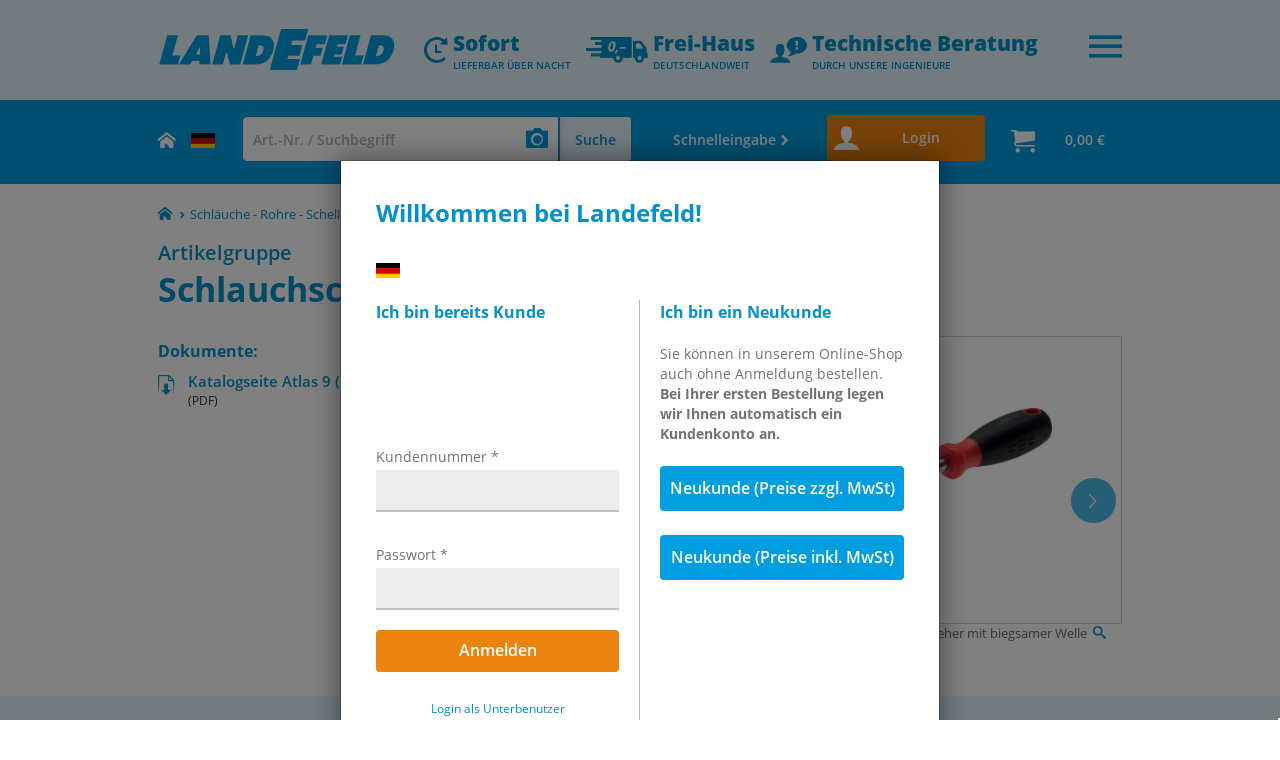

--- FILE ---
content_type: text/html; charset=UTF-8
request_url: https://www.landefeld.de/gruppe/de/schlauchschellendreher-biegsam/SSDREH5
body_size: 13704
content:
<!doctype html>

<html lang="de">
<head>


  
  
  <script>

    (function(w, d, s, l, i) {
      w[l] = w[l] || [];
      w[l].push({'gtm.start': new Date().getTime(), event:'gtm.js'});
      var f = d.getElementsByTagName(s)[0],
          j = d.createElement(s),
          dl = l != 'dataLayer'? '&l='+l : '';
      j.async = true;
      j.src= 'https://www.googletagmanager.com/gtm.js?id=' + i + dl;
      f.parentNode.insertBefore(j, f);
    })(window,document,'script','dataLayer','GTM-TS33C7L');
  </script>
  

<title>
  
    
      Schlauchschellendreher biegsam -
    
    Landefeld - Pneumatik - Hydraulik - Industriebedarf
  
</title>

  <meta http-equiv="X-UA-Compatible" content="IE=edge" />

  <meta charset="utf-8">
  <meta name="viewport" content="width=device-width, initial-scale=1, shrink-to-fit=no">

  
    <meta name="google-site-verification" content="S8HYydKeobfI8srl0reqGR9QS0uCSg3ympOyB6BMaB0" />
  

  <script>
  var Hyphenopoly = {
      require: {
        "de": "Silbentrennungsalgorithmus",
        
	    
	    
	    
	    
	    
	    
      },
      paths: {
        patterndir: "/shop/lib_ext/Hyphenopoly/patterns/",
        maindir: "/shop/lib_ext/Hyphenopoly/"
      },
      setup: {
	    defaultLanguage: "de",
        selectors: {
          ".item-link": {},
          ".item-title": {},
          ".hyphenate": {},
        },
        hide: "false",	
      }
  };
  </script>
  <script src="/shop/lib_ext/Hyphenopoly/Hyphenopoly_Loader.js" defer></script>


  




<script type="text/x-template" id="component-artikelgruppe-beschreibung-template"><div class="col-xs-12 col-md-6 col-md-pull-6 produktinformationen" v-bind:class="[ open ? 'offen' : '']">

    <div class="beschreibung" ref="artikelgruppeinformation">
	  <div class="ausblenden" v-if="showMehrInformationToggler && ! open"></div>
      <div ref="dokumenteYoutube">
        <dokumente-youtube-list v-cloak typ="artikelgruppe" object-id="SSDREH5" :get-documents-callback="init"></dokumente-youtube-list>
      </div>
          

          
	      <dokumente-logos typ="artikelgruppe" object-id="SSDREH5"></dokumente-logos>
          
          <h4 v-cloak>{{ $t('shop.all.dokumente') }}:</h4>
          <ul class="informationsliste dokumente">
            
              <li v-if="true">
                  <component-dokument v-cloak dokument-json="ServerObject::Api::Dokumente::Dokument{&quot;Beschreibung&quot;:&quot;Katalogseite Atlas 9 (Seite 417)&quot;,&quot;Datei&quot;:&quot;atlas9_seiten/417.pdf&quot;,&quot;DokumentID&quot;:6464455,&quot;protected&quot;:0,&quot;Dokumentenart&quot;:&quot;Dokument&quot;}"></component-dokument>
              </li>
            
            <div v-else>

  Katalogseite Atlas 9 (Seite 417) atlas9_seiten/417.pdf<br/>
</div>

          </ul>
          

        </div>

  <div v-cloak class="mehr" v-if="showMehrInformationToggler">
    <span  v-on:click="toggle">
    <span v-show="! open">{{ $t('shop.display.artikelgruppe.mehr_informationen') }}  <i class="icon-pfeil-nach-unten-duenn"></i></span>
    <span v-show="open">{{ $t('shop.display.artikelgruppe.weniger_informationen') }} <i class="icon-pfeil-nach-oben-duenn"></i></span>
    </span>
  </div>
</div>

</script>

<template id="component-artikelgruppe-artikelliste-template"><div>
	
		<div class="artikel-info-box-artikelgruppe" @click="showOnSmallScreenDetails('/artikel/de/schlauchschellendreher-biegsam-sw-6-mm/SS%20DREH%206')">

			
			<script type="application/ld+json">
{
  "@context": "http://schema.org/",
  "@type": "Product",
  "name": "Schlauchschellendreher, biegsam, SW 6 mm",
  "image": "https://www.landefeld.de/shop/media/thumbnails/produkte/13811_4523.jpg",
  "sku": "SS DREH 6",
  "gtin13": "4050571642044",
  "brand": { "@type": "Thing", "name": "Landefeld" },
  "offers": {
      "@type": "Offer",
      "priceCurrency": "EUR",
      "price": "31.27",
      "itemCondition": "http://schema.org/NewCondition",
      "availability": "http://schema.org/InStock",
      "seller": { "@type": "Organization", "name": "Landefeld" }
  }
}
</script>

			

			<div class="artikel-info-box-container">
				<div class="row">
					<div class="col-xs-2  col-md-2 col-lg-1 bild">
						
						<a @click.stop href="/artikel/de/schlauchschellendreher-biegsam-sw-6-mm/SS%20DREH%206">
							<hauptbild  artikel-multi-input="ServerObject::Shop::Anzeigeartikel{&quot;Bezeichnung&quot;:&quot;Schlauchschellendreher, biegsam, SW 6 mm&quot;,&quot;Artikelart&quot;:&quot; &quot;,&quot;Kundenartikelnummer&quot;:null,&quot;GefundenAls&quot;:&quot;ServerObject::Api::Artikelnummernsuche::GefundenAls{\&quot;list\&quot;:[]}&quot;,&quot;SEO_URL_Artikel&quot;:&quot;/artikel/de/schlauchschellendreher-biegsam-sw-6-mm/SS%20DREH%206&quot;,&quot;Artikelmenge&quot;:1,&quot;TageBisVerfuegbar&quot;:0,&quot;ist_Gefahrstoff&quot;:0,&quot;OTLogo&quot;:&quot;&quot;,&quot;ist_schlauch_auf_rolle&quot;:&quot;&quot;,&quot;nurKompletteVPE&quot;:0,&quot;ArtikelID&quot;:13811,&quot;Vorteil&quot;:null,&quot;VPE&quot;:&quot;1.00&quot;,&quot;ist_Originalteil&quot;:0,&quot;Artikelnummer&quot;:&quot;SS DREH 6&quot;,&quot;Grundpreiseinheit&quot;:&quot;STK&quot;,&quot;ArtikelnummerAngezeigt&quot;:&quot;SS DREH 6&quot;,&quot;HauptbildArtikel&quot;:&quot;/shop/media/thumbnails/produkte/13811_4523.jpg&quot;,&quot;maximale_Menge_Paketdienst&quot;:&quot;0.00&quot;,&quot;SparenProzent&quot;:null,&quot;Verfuegbarkeit_Status&quot;:&quot;Ja&quot;,&quot;Signalwort&quot;:&quot;KEIN&quot;,&quot;AnzeigeInfoJSON&quot;:&quot;[]&quot;,&quot;Einheit&quot;:&quot;STK&quot;}"></hauptbild>
						</a>
						
					</div>
					<div class="col-xs-10 col-sm-10 col-md-6 col-lg-6 preisinfo">
						<div class="row">
							<div class="col-xs-7 col-sm-7 col-md-8 info">
								<div class="artikelnummer">SS DREH 6</div>
								<a @click.stop href="/artikel/de/schlauchschellendreher-biegsam-sw-6-mm/SS%20DREH%206">
								<div class="artikelname">
										Schlauchschellendreher, biegsam, SW 6 mm
										<kundenartikelnummer kundenartikelnummer=""></kundenartikelnummer>

								</div>
								</a>
							</div>
							<div class="col-xs-5 col-sm-5 col-md-4 preis rabatt">
								<component-preis-anzeige mit-ab-preis-und-staffelvorschau hinweis-inkl-mwst artikel-multi-input="ServerObject::Shop::Anzeigeartikel{&quot;Bezeichnung&quot;:&quot;Schlauchschellendreher, biegsam, SW 6 mm&quot;,&quot;Artikelart&quot;:&quot; &quot;,&quot;Kundenartikelnummer&quot;:null,&quot;GefundenAls&quot;:&quot;ServerObject::Api::Artikelnummernsuche::GefundenAls{\&quot;list\&quot;:[]}&quot;,&quot;SEO_URL_Artikel&quot;:&quot;/artikel/de/schlauchschellendreher-biegsam-sw-6-mm/SS%20DREH%206&quot;,&quot;Artikelmenge&quot;:1,&quot;TageBisVerfuegbar&quot;:0,&quot;ist_Gefahrstoff&quot;:0,&quot;OTLogo&quot;:&quot;&quot;,&quot;ist_schlauch_auf_rolle&quot;:&quot;&quot;,&quot;nurKompletteVPE&quot;:0,&quot;ArtikelID&quot;:13811,&quot;Vorteil&quot;:null,&quot;VPE&quot;:&quot;1.00&quot;,&quot;ist_Originalteil&quot;:0,&quot;Artikelnummer&quot;:&quot;SS DREH 6&quot;,&quot;Grundpreiseinheit&quot;:&quot;STK&quot;,&quot;ArtikelnummerAngezeigt&quot;:&quot;SS DREH 6&quot;,&quot;HauptbildArtikel&quot;:&quot;/shop/media/thumbnails/produkte/13811_4523.jpg&quot;,&quot;maximale_Menge_Paketdienst&quot;:&quot;0.00&quot;,&quot;SparenProzent&quot;:null,&quot;Verfuegbarkeit_Status&quot;:&quot;Ja&quot;,&quot;Signalwort&quot;:&quot;KEIN&quot;,&quot;AnzeigeInfoJSON&quot;:&quot;[]&quot;,&quot;Einheit&quot;:&quot;STK&quot;}" preismodul-multi-input="ServerObject::Shop::User::Preismodul{&quot;Grundpreis_anzeigen&quot;:0,&quot;Anzeigepreis&quot;:&quot;ServerObject::Shop::User::Anzeigepreis{\&quot;Marktpreis_safe\&quot;:null,\&quot;is_Staffelpreis\&quot;:0,\&quot;Nettopreis_inkl\&quot;:\&quot;31.27\&quot;,\&quot;Grundpreis\&quot;:\&quot;31.27\&quot;,\&quot;Rabatt\&quot;:\&quot;0.00\&quot;,\&quot;Nettopreis\&quot;:\&quot;31.27\&quot;,\&quot;Bruttopreis\&quot;:\&quot;31.27\&quot;}&quot;,&quot;Preis_anzeigen&quot;:1,&quot;Preis_inkl_anzeigen&quot;:0}">
									

   31,27€ {{ $t('shop.all.hinweis_mwst_kurz.inkl_prozent', {'vat': shopVars.Mwst_satz}) }}

								</component-preis-anzeige>
							</div>

						</div>

					</div>
					<component-zum-warenkorb-hinzufuegen preismodul-multi-input="ServerObject::Shop::User::Preismodul{&quot;Grundpreis_anzeigen&quot;:0,&quot;Anzeigepreis&quot;:&quot;ServerObject::Shop::User::Anzeigepreis{\&quot;Marktpreis_safe\&quot;:null,\&quot;is_Staffelpreis\&quot;:0,\&quot;Nettopreis_inkl\&quot;:\&quot;31.27\&quot;,\&quot;Grundpreis\&quot;:\&quot;31.27\&quot;,\&quot;Rabatt\&quot;:\&quot;0.00\&quot;,\&quot;Nettopreis\&quot;:\&quot;31.27\&quot;,\&quot;Bruttopreis\&quot;:\&quot;31.27\&quot;}&quot;,&quot;Preis_anzeigen&quot;:1,&quot;Preis_inkl_anzeigen&quot;:0}" artikel-multi-input="ServerObject::Shop::Anzeigeartikel{&quot;Bezeichnung&quot;:&quot;Schlauchschellendreher, biegsam, SW 6 mm&quot;,&quot;Artikelart&quot;:&quot; &quot;,&quot;Kundenartikelnummer&quot;:null,&quot;GefundenAls&quot;:&quot;ServerObject::Api::Artikelnummernsuche::GefundenAls{\&quot;list\&quot;:[]}&quot;,&quot;SEO_URL_Artikel&quot;:&quot;/artikel/de/schlauchschellendreher-biegsam-sw-6-mm/SS%20DREH%206&quot;,&quot;Artikelmenge&quot;:1,&quot;TageBisVerfuegbar&quot;:0,&quot;ist_Gefahrstoff&quot;:0,&quot;OTLogo&quot;:&quot;&quot;,&quot;ist_schlauch_auf_rolle&quot;:&quot;&quot;,&quot;nurKompletteVPE&quot;:0,&quot;ArtikelID&quot;:13811,&quot;Vorteil&quot;:null,&quot;VPE&quot;:&quot;1.00&quot;,&quot;ist_Originalteil&quot;:0,&quot;Artikelnummer&quot;:&quot;SS DREH 6&quot;,&quot;Grundpreiseinheit&quot;:&quot;STK&quot;,&quot;ArtikelnummerAngezeigt&quot;:&quot;SS DREH 6&quot;,&quot;HauptbildArtikel&quot;:&quot;/shop/media/thumbnails/produkte/13811_4523.jpg&quot;,&quot;maximale_Menge_Paketdienst&quot;:&quot;0.00&quot;,&quot;SparenProzent&quot;:null,&quot;Verfuegbarkeit_Status&quot;:&quot;Ja&quot;,&quot;Signalwort&quot;:&quot;KEIN&quot;,&quot;AnzeigeInfoJSON&quot;:&quot;[]&quot;,&quot;Einheit&quot;:&quot;STK&quot;}"></component-zum-warenkorb-hinzufuegen>

					
						


<div class="col-xs-10 col-xs-push-2 col-lg-6 detailtabelle hidden-xs ">
  
    <table>
      <tbody>
      <tr>
        <td>
          <table class="inneretabelle">
            <tbody>
            <tr>
  	    
                <td class="">
  	        <div class="titel ">Schlüsselweite [mm]</div>
  	      </td>
  	    
            </tr>
            <tr>
  	    
  	      <td class="">
  	        <div class="wert">
		  



      6



  		</div>
  	      </td>
  	    
            </tr>
            </tbody>
          </table>
        </td>

      </tr>

      
      </tbody>
    </table>
  
</div>




					

				</div>
				<verfuegbarkeitsecke artikel-multi-input="ServerObject::Shop::Anzeigeartikel{&quot;Bezeichnung&quot;:&quot;Schlauchschellendreher, biegsam, SW 6 mm&quot;,&quot;Artikelart&quot;:&quot; &quot;,&quot;Kundenartikelnummer&quot;:null,&quot;GefundenAls&quot;:&quot;ServerObject::Api::Artikelnummernsuche::GefundenAls{\&quot;list\&quot;:[]}&quot;,&quot;SEO_URL_Artikel&quot;:&quot;/artikel/de/schlauchschellendreher-biegsam-sw-6-mm/SS%20DREH%206&quot;,&quot;Artikelmenge&quot;:1,&quot;TageBisVerfuegbar&quot;:0,&quot;ist_Gefahrstoff&quot;:0,&quot;OTLogo&quot;:&quot;&quot;,&quot;ist_schlauch_auf_rolle&quot;:&quot;&quot;,&quot;nurKompletteVPE&quot;:0,&quot;ArtikelID&quot;:13811,&quot;Vorteil&quot;:null,&quot;VPE&quot;:&quot;1.00&quot;,&quot;ist_Originalteil&quot;:0,&quot;Artikelnummer&quot;:&quot;SS DREH 6&quot;,&quot;Grundpreiseinheit&quot;:&quot;STK&quot;,&quot;ArtikelnummerAngezeigt&quot;:&quot;SS DREH 6&quot;,&quot;HauptbildArtikel&quot;:&quot;/shop/media/thumbnails/produkte/13811_4523.jpg&quot;,&quot;maximale_Menge_Paketdienst&quot;:&quot;0.00&quot;,&quot;SparenProzent&quot;:null,&quot;Verfuegbarkeit_Status&quot;:&quot;Ja&quot;,&quot;Signalwort&quot;:&quot;KEIN&quot;,&quot;AnzeigeInfoJSON&quot;:&quot;[]&quot;,&quot;Einheit&quot;:&quot;STK&quot;}"></verfuegbarkeitsecke>
			</div>
			<alternative-baum alternativenbaum-multi-input="ServerObject::Shop::Anzeigeartikel::Alternativenbaum{&quot;uebereinstimmungen&quot;:[{&quot;alternativen&quot;:[],&quot;uebereinstimmung_in&quot;:&quot;AbmessungenFunktion&quot;},{&quot;alternativen&quot;:[],&quot;uebereinstimmung_in&quot;:&quot;Funktion&quot;},{&quot;alternativen&quot;:[],&quot;uebereinstimmung_in&quot;:&quot;Abmessungen&quot;},{&quot;uebereinstimmung_in&quot;:&quot;unbekannt&quot;,&quot;alternativen&quot;:[]}]}"></alternative-baum>
		</div>
	
		<div class="artikel-info-box-artikelgruppe" @click="showOnSmallScreenDetails('/artikel/de/schlauchschellendreher-biegsam-sw-7-mm/SS%20DREH%207')">

			
			<script type="application/ld+json">
{
  "@context": "http://schema.org/",
  "@type": "Product",
  "name": "Schlauchschellendreher, biegsam, SW 7 mm",
  "image": "https://www.landefeld.de/shop/media/thumbnails/produkte/13812_4523.jpg",
  "sku": "SS DREH 7",
  "gtin13": "4050571642051",
  "brand": { "@type": "Thing", "name": "Landefeld" },
  "offers": {
      "@type": "Offer",
      "priceCurrency": "EUR",
      "price": "31.27",
      "itemCondition": "http://schema.org/NewCondition",
      "availability": "http://schema.org/InStock",
      "seller": { "@type": "Organization", "name": "Landefeld" }
  }
}
</script>

			

			<div class="artikel-info-box-container">
				<div class="row">
					<div class="col-xs-2  col-md-2 col-lg-1 bild">
						
						<a @click.stop href="/artikel/de/schlauchschellendreher-biegsam-sw-7-mm/SS%20DREH%207">
							<hauptbild  artikel-multi-input="ServerObject::Shop::Anzeigeartikel{&quot;GefundenAls&quot;:&quot;ServerObject::Api::Artikelnummernsuche::GefundenAls{\&quot;list\&quot;:[]}&quot;,&quot;Artikelart&quot;:&quot; &quot;,&quot;Kundenartikelnummer&quot;:null,&quot;Bezeichnung&quot;:&quot;Schlauchschellendreher, biegsam, SW 7 mm&quot;,&quot;TageBisVerfuegbar&quot;:0,&quot;Artikelmenge&quot;:1,&quot;SEO_URL_Artikel&quot;:&quot;/artikel/de/schlauchschellendreher-biegsam-sw-7-mm/SS%20DREH%207&quot;,&quot;VPE&quot;:&quot;1.00&quot;,&quot;ist_Originalteil&quot;:0,&quot;ArtikelID&quot;:13812,&quot;Vorteil&quot;:null,&quot;ist_schlauch_auf_rolle&quot;:&quot;&quot;,&quot;nurKompletteVPE&quot;:0,&quot;ist_Gefahrstoff&quot;:0,&quot;OTLogo&quot;:&quot;&quot;,&quot;Einheit&quot;:&quot;STK&quot;,&quot;Signalwort&quot;:&quot;KEIN&quot;,&quot;AnzeigeInfoJSON&quot;:&quot;[]&quot;,&quot;HauptbildArtikel&quot;:&quot;/shop/media/thumbnails/produkte/13812_4523.jpg&quot;,&quot;maximale_Menge_Paketdienst&quot;:&quot;0.00&quot;,&quot;Verfuegbarkeit_Status&quot;:&quot;Ja&quot;,&quot;SparenProzent&quot;:null,&quot;Grundpreiseinheit&quot;:&quot;STK&quot;,&quot;ArtikelnummerAngezeigt&quot;:&quot;SS DREH 7&quot;,&quot;Artikelnummer&quot;:&quot;SS DREH 7&quot;}"></hauptbild>
						</a>
						
					</div>
					<div class="col-xs-10 col-sm-10 col-md-6 col-lg-6 preisinfo">
						<div class="row">
							<div class="col-xs-7 col-sm-7 col-md-8 info">
								<div class="artikelnummer">SS DREH 7</div>
								<a @click.stop href="/artikel/de/schlauchschellendreher-biegsam-sw-7-mm/SS%20DREH%207">
								<div class="artikelname">
										Schlauchschellendreher, biegsam, SW 7 mm
										<kundenartikelnummer kundenartikelnummer=""></kundenartikelnummer>

								</div>
								</a>
							</div>
							<div class="col-xs-5 col-sm-5 col-md-4 preis rabatt">
								<component-preis-anzeige mit-ab-preis-und-staffelvorschau hinweis-inkl-mwst artikel-multi-input="ServerObject::Shop::Anzeigeartikel{&quot;GefundenAls&quot;:&quot;ServerObject::Api::Artikelnummernsuche::GefundenAls{\&quot;list\&quot;:[]}&quot;,&quot;Artikelart&quot;:&quot; &quot;,&quot;Kundenartikelnummer&quot;:null,&quot;Bezeichnung&quot;:&quot;Schlauchschellendreher, biegsam, SW 7 mm&quot;,&quot;TageBisVerfuegbar&quot;:0,&quot;Artikelmenge&quot;:1,&quot;SEO_URL_Artikel&quot;:&quot;/artikel/de/schlauchschellendreher-biegsam-sw-7-mm/SS%20DREH%207&quot;,&quot;VPE&quot;:&quot;1.00&quot;,&quot;ist_Originalteil&quot;:0,&quot;ArtikelID&quot;:13812,&quot;Vorteil&quot;:null,&quot;ist_schlauch_auf_rolle&quot;:&quot;&quot;,&quot;nurKompletteVPE&quot;:0,&quot;ist_Gefahrstoff&quot;:0,&quot;OTLogo&quot;:&quot;&quot;,&quot;Einheit&quot;:&quot;STK&quot;,&quot;Signalwort&quot;:&quot;KEIN&quot;,&quot;AnzeigeInfoJSON&quot;:&quot;[]&quot;,&quot;HauptbildArtikel&quot;:&quot;/shop/media/thumbnails/produkte/13812_4523.jpg&quot;,&quot;maximale_Menge_Paketdienst&quot;:&quot;0.00&quot;,&quot;Verfuegbarkeit_Status&quot;:&quot;Ja&quot;,&quot;SparenProzent&quot;:null,&quot;Grundpreiseinheit&quot;:&quot;STK&quot;,&quot;ArtikelnummerAngezeigt&quot;:&quot;SS DREH 7&quot;,&quot;Artikelnummer&quot;:&quot;SS DREH 7&quot;}" preismodul-multi-input="ServerObject::Shop::User::Preismodul{&quot;Preis_inkl_anzeigen&quot;:0,&quot;Grundpreis_anzeigen&quot;:0,&quot;Anzeigepreis&quot;:&quot;ServerObject::Shop::User::Anzeigepreis{\&quot;Grundpreis\&quot;:\&quot;31.27\&quot;,\&quot;Nettopreis_inkl\&quot;:\&quot;31.27\&quot;,\&quot;Marktpreis_safe\&quot;:null,\&quot;is_Staffelpreis\&quot;:0,\&quot;Bruttopreis\&quot;:\&quot;31.27\&quot;,\&quot;Nettopreis\&quot;:\&quot;31.27\&quot;,\&quot;Rabatt\&quot;:\&quot;0.00\&quot;}&quot;,&quot;Preis_anzeigen&quot;:1}">
									

   31,27€ {{ $t('shop.all.hinweis_mwst_kurz.inkl_prozent', {'vat': shopVars.Mwst_satz}) }}

								</component-preis-anzeige>
							</div>

						</div>

					</div>
					<component-zum-warenkorb-hinzufuegen preismodul-multi-input="ServerObject::Shop::User::Preismodul{&quot;Preis_inkl_anzeigen&quot;:0,&quot;Grundpreis_anzeigen&quot;:0,&quot;Anzeigepreis&quot;:&quot;ServerObject::Shop::User::Anzeigepreis{\&quot;Grundpreis\&quot;:\&quot;31.27\&quot;,\&quot;Nettopreis_inkl\&quot;:\&quot;31.27\&quot;,\&quot;Marktpreis_safe\&quot;:null,\&quot;is_Staffelpreis\&quot;:0,\&quot;Bruttopreis\&quot;:\&quot;31.27\&quot;,\&quot;Nettopreis\&quot;:\&quot;31.27\&quot;,\&quot;Rabatt\&quot;:\&quot;0.00\&quot;}&quot;,&quot;Preis_anzeigen&quot;:1}" artikel-multi-input="ServerObject::Shop::Anzeigeartikel{&quot;GefundenAls&quot;:&quot;ServerObject::Api::Artikelnummernsuche::GefundenAls{\&quot;list\&quot;:[]}&quot;,&quot;Artikelart&quot;:&quot; &quot;,&quot;Kundenartikelnummer&quot;:null,&quot;Bezeichnung&quot;:&quot;Schlauchschellendreher, biegsam, SW 7 mm&quot;,&quot;TageBisVerfuegbar&quot;:0,&quot;Artikelmenge&quot;:1,&quot;SEO_URL_Artikel&quot;:&quot;/artikel/de/schlauchschellendreher-biegsam-sw-7-mm/SS%20DREH%207&quot;,&quot;VPE&quot;:&quot;1.00&quot;,&quot;ist_Originalteil&quot;:0,&quot;ArtikelID&quot;:13812,&quot;Vorteil&quot;:null,&quot;ist_schlauch_auf_rolle&quot;:&quot;&quot;,&quot;nurKompletteVPE&quot;:0,&quot;ist_Gefahrstoff&quot;:0,&quot;OTLogo&quot;:&quot;&quot;,&quot;Einheit&quot;:&quot;STK&quot;,&quot;Signalwort&quot;:&quot;KEIN&quot;,&quot;AnzeigeInfoJSON&quot;:&quot;[]&quot;,&quot;HauptbildArtikel&quot;:&quot;/shop/media/thumbnails/produkte/13812_4523.jpg&quot;,&quot;maximale_Menge_Paketdienst&quot;:&quot;0.00&quot;,&quot;Verfuegbarkeit_Status&quot;:&quot;Ja&quot;,&quot;SparenProzent&quot;:null,&quot;Grundpreiseinheit&quot;:&quot;STK&quot;,&quot;ArtikelnummerAngezeigt&quot;:&quot;SS DREH 7&quot;,&quot;Artikelnummer&quot;:&quot;SS DREH 7&quot;}"></component-zum-warenkorb-hinzufuegen>

					
						


<div class="col-xs-10 col-xs-push-2 col-lg-6 detailtabelle hidden-xs ">
  
    <table>
      <tbody>
      <tr>
        <td>
          <table class="inneretabelle">
            <tbody>
            <tr>
  	    
                <td class="">
  	        <div class="titel ">Schlüsselweite [mm]</div>
  	      </td>
  	    
            </tr>
            <tr>
  	    
  	      <td class="">
  	        <div class="wert">
		  



      7



  		</div>
  	      </td>
  	    
            </tr>
            </tbody>
          </table>
        </td>

      </tr>

      
      </tbody>
    </table>
  
</div>




					

				</div>
				<verfuegbarkeitsecke artikel-multi-input="ServerObject::Shop::Anzeigeartikel{&quot;GefundenAls&quot;:&quot;ServerObject::Api::Artikelnummernsuche::GefundenAls{\&quot;list\&quot;:[]}&quot;,&quot;Artikelart&quot;:&quot; &quot;,&quot;Kundenartikelnummer&quot;:null,&quot;Bezeichnung&quot;:&quot;Schlauchschellendreher, biegsam, SW 7 mm&quot;,&quot;TageBisVerfuegbar&quot;:0,&quot;Artikelmenge&quot;:1,&quot;SEO_URL_Artikel&quot;:&quot;/artikel/de/schlauchschellendreher-biegsam-sw-7-mm/SS%20DREH%207&quot;,&quot;VPE&quot;:&quot;1.00&quot;,&quot;ist_Originalteil&quot;:0,&quot;ArtikelID&quot;:13812,&quot;Vorteil&quot;:null,&quot;ist_schlauch_auf_rolle&quot;:&quot;&quot;,&quot;nurKompletteVPE&quot;:0,&quot;ist_Gefahrstoff&quot;:0,&quot;OTLogo&quot;:&quot;&quot;,&quot;Einheit&quot;:&quot;STK&quot;,&quot;Signalwort&quot;:&quot;KEIN&quot;,&quot;AnzeigeInfoJSON&quot;:&quot;[]&quot;,&quot;HauptbildArtikel&quot;:&quot;/shop/media/thumbnails/produkte/13812_4523.jpg&quot;,&quot;maximale_Menge_Paketdienst&quot;:&quot;0.00&quot;,&quot;Verfuegbarkeit_Status&quot;:&quot;Ja&quot;,&quot;SparenProzent&quot;:null,&quot;Grundpreiseinheit&quot;:&quot;STK&quot;,&quot;ArtikelnummerAngezeigt&quot;:&quot;SS DREH 7&quot;,&quot;Artikelnummer&quot;:&quot;SS DREH 7&quot;}"></verfuegbarkeitsecke>
			</div>
			<alternative-baum alternativenbaum-multi-input="ServerObject::Shop::Anzeigeartikel::Alternativenbaum{&quot;uebereinstimmungen&quot;:[{&quot;alternativen&quot;:[],&quot;uebereinstimmung_in&quot;:&quot;AbmessungenFunktion&quot;},{&quot;uebereinstimmung_in&quot;:&quot;Funktion&quot;,&quot;alternativen&quot;:[]},{&quot;alternativen&quot;:[],&quot;uebereinstimmung_in&quot;:&quot;Abmessungen&quot;},{&quot;uebereinstimmung_in&quot;:&quot;unbekannt&quot;,&quot;alternativen&quot;:[]}]}"></alternative-baum>
		</div>
	
		<div class="artikel-info-box-artikelgruppe" @click="showOnSmallScreenDetails('/artikel/de/schlauchschellendreher-biegsam-sw-8-mm/SS%20DREH%208')">

			
			<script type="application/ld+json">
{
  "@context": "http://schema.org/",
  "@type": "Product",
  "name": "Schlauchschellendreher, biegsam, SW 8 mm",
  "image": "https://www.landefeld.de/shop/media/thumbnails/produkte/13813_4523.jpg",
  "sku": "SS DREH 8",
  "gtin13": "4050571642068",
  "brand": { "@type": "Thing", "name": "Landefeld" },
  "offers": {
      "@type": "Offer",
      "priceCurrency": "EUR",
      "price": "31.27",
      "itemCondition": "http://schema.org/NewCondition",
      "availability": "http://schema.org/InStock",
      "seller": { "@type": "Organization", "name": "Landefeld" }
  }
}
</script>

			

			<div class="artikel-info-box-container">
				<div class="row">
					<div class="col-xs-2  col-md-2 col-lg-1 bild">
						
						<a @click.stop href="/artikel/de/schlauchschellendreher-biegsam-sw-8-mm/SS%20DREH%208">
							<hauptbild  artikel-multi-input="ServerObject::Shop::Anzeigeartikel{&quot;ArtikelID&quot;:13813,&quot;Vorteil&quot;:null,&quot;ist_Originalteil&quot;:0,&quot;VPE&quot;:&quot;1.00&quot;,&quot;OTLogo&quot;:&quot;&quot;,&quot;ist_Gefahrstoff&quot;:0,&quot;nurKompletteVPE&quot;:0,&quot;ist_schlauch_auf_rolle&quot;:&quot;&quot;,&quot;maximale_Menge_Paketdienst&quot;:&quot;0.00&quot;,&quot;HauptbildArtikel&quot;:&quot;/shop/media/thumbnails/produkte/13813_4523.jpg&quot;,&quot;SparenProzent&quot;:null,&quot;Verfuegbarkeit_Status&quot;:&quot;Ja&quot;,&quot;AnzeigeInfoJSON&quot;:&quot;[]&quot;,&quot;Signalwort&quot;:&quot;KEIN&quot;,&quot;Einheit&quot;:&quot;STK&quot;,&quot;Artikelnummer&quot;:&quot;SS DREH 8&quot;,&quot;Grundpreiseinheit&quot;:&quot;STK&quot;,&quot;ArtikelnummerAngezeigt&quot;:&quot;SS DREH 8&quot;,&quot;Artikelart&quot;:&quot; &quot;,&quot;Kundenartikelnummer&quot;:null,&quot;GefundenAls&quot;:&quot;ServerObject::Api::Artikelnummernsuche::GefundenAls{\&quot;list\&quot;:[]}&quot;,&quot;Bezeichnung&quot;:&quot;Schlauchschellendreher, biegsam, SW 8 mm&quot;,&quot;Artikelmenge&quot;:1,&quot;TageBisVerfuegbar&quot;:0,&quot;SEO_URL_Artikel&quot;:&quot;/artikel/de/schlauchschellendreher-biegsam-sw-8-mm/SS%20DREH%208&quot;}"></hauptbild>
						</a>
						
					</div>
					<div class="col-xs-10 col-sm-10 col-md-6 col-lg-6 preisinfo">
						<div class="row">
							<div class="col-xs-7 col-sm-7 col-md-8 info">
								<div class="artikelnummer">SS DREH 8</div>
								<a @click.stop href="/artikel/de/schlauchschellendreher-biegsam-sw-8-mm/SS%20DREH%208">
								<div class="artikelname">
										Schlauchschellendreher, biegsam, SW 8 mm
										<kundenartikelnummer kundenartikelnummer=""></kundenartikelnummer>

								</div>
								</a>
							</div>
							<div class="col-xs-5 col-sm-5 col-md-4 preis rabatt">
								<component-preis-anzeige mit-ab-preis-und-staffelvorschau hinweis-inkl-mwst artikel-multi-input="ServerObject::Shop::Anzeigeartikel{&quot;ArtikelID&quot;:13813,&quot;Vorteil&quot;:null,&quot;ist_Originalteil&quot;:0,&quot;VPE&quot;:&quot;1.00&quot;,&quot;OTLogo&quot;:&quot;&quot;,&quot;ist_Gefahrstoff&quot;:0,&quot;nurKompletteVPE&quot;:0,&quot;ist_schlauch_auf_rolle&quot;:&quot;&quot;,&quot;maximale_Menge_Paketdienst&quot;:&quot;0.00&quot;,&quot;HauptbildArtikel&quot;:&quot;/shop/media/thumbnails/produkte/13813_4523.jpg&quot;,&quot;SparenProzent&quot;:null,&quot;Verfuegbarkeit_Status&quot;:&quot;Ja&quot;,&quot;AnzeigeInfoJSON&quot;:&quot;[]&quot;,&quot;Signalwort&quot;:&quot;KEIN&quot;,&quot;Einheit&quot;:&quot;STK&quot;,&quot;Artikelnummer&quot;:&quot;SS DREH 8&quot;,&quot;Grundpreiseinheit&quot;:&quot;STK&quot;,&quot;ArtikelnummerAngezeigt&quot;:&quot;SS DREH 8&quot;,&quot;Artikelart&quot;:&quot; &quot;,&quot;Kundenartikelnummer&quot;:null,&quot;GefundenAls&quot;:&quot;ServerObject::Api::Artikelnummernsuche::GefundenAls{\&quot;list\&quot;:[]}&quot;,&quot;Bezeichnung&quot;:&quot;Schlauchschellendreher, biegsam, SW 8 mm&quot;,&quot;Artikelmenge&quot;:1,&quot;TageBisVerfuegbar&quot;:0,&quot;SEO_URL_Artikel&quot;:&quot;/artikel/de/schlauchschellendreher-biegsam-sw-8-mm/SS%20DREH%208&quot;}" preismodul-multi-input="ServerObject::Shop::User::Preismodul{&quot;Anzeigepreis&quot;:&quot;ServerObject::Shop::User::Anzeigepreis{\&quot;Nettopreis_inkl\&quot;:\&quot;31.27\&quot;,\&quot;Grundpreis\&quot;:\&quot;31.27\&quot;,\&quot;Marktpreis_safe\&quot;:null,\&quot;is_Staffelpreis\&quot;:0,\&quot;Bruttopreis\&quot;:\&quot;31.27\&quot;,\&quot;Rabatt\&quot;:\&quot;0.00\&quot;,\&quot;Nettopreis\&quot;:\&quot;31.27\&quot;}&quot;,&quot;Preis_anzeigen&quot;:1,&quot;Grundpreis_anzeigen&quot;:0,&quot;Preis_inkl_anzeigen&quot;:0}">
									

   31,27€ {{ $t('shop.all.hinweis_mwst_kurz.inkl_prozent', {'vat': shopVars.Mwst_satz}) }}

								</component-preis-anzeige>
							</div>

						</div>

					</div>
					<component-zum-warenkorb-hinzufuegen preismodul-multi-input="ServerObject::Shop::User::Preismodul{&quot;Anzeigepreis&quot;:&quot;ServerObject::Shop::User::Anzeigepreis{\&quot;Nettopreis_inkl\&quot;:\&quot;31.27\&quot;,\&quot;Grundpreis\&quot;:\&quot;31.27\&quot;,\&quot;Marktpreis_safe\&quot;:null,\&quot;is_Staffelpreis\&quot;:0,\&quot;Bruttopreis\&quot;:\&quot;31.27\&quot;,\&quot;Rabatt\&quot;:\&quot;0.00\&quot;,\&quot;Nettopreis\&quot;:\&quot;31.27\&quot;}&quot;,&quot;Preis_anzeigen&quot;:1,&quot;Grundpreis_anzeigen&quot;:0,&quot;Preis_inkl_anzeigen&quot;:0}" artikel-multi-input="ServerObject::Shop::Anzeigeartikel{&quot;ArtikelID&quot;:13813,&quot;Vorteil&quot;:null,&quot;ist_Originalteil&quot;:0,&quot;VPE&quot;:&quot;1.00&quot;,&quot;OTLogo&quot;:&quot;&quot;,&quot;ist_Gefahrstoff&quot;:0,&quot;nurKompletteVPE&quot;:0,&quot;ist_schlauch_auf_rolle&quot;:&quot;&quot;,&quot;maximale_Menge_Paketdienst&quot;:&quot;0.00&quot;,&quot;HauptbildArtikel&quot;:&quot;/shop/media/thumbnails/produkte/13813_4523.jpg&quot;,&quot;SparenProzent&quot;:null,&quot;Verfuegbarkeit_Status&quot;:&quot;Ja&quot;,&quot;AnzeigeInfoJSON&quot;:&quot;[]&quot;,&quot;Signalwort&quot;:&quot;KEIN&quot;,&quot;Einheit&quot;:&quot;STK&quot;,&quot;Artikelnummer&quot;:&quot;SS DREH 8&quot;,&quot;Grundpreiseinheit&quot;:&quot;STK&quot;,&quot;ArtikelnummerAngezeigt&quot;:&quot;SS DREH 8&quot;,&quot;Artikelart&quot;:&quot; &quot;,&quot;Kundenartikelnummer&quot;:null,&quot;GefundenAls&quot;:&quot;ServerObject::Api::Artikelnummernsuche::GefundenAls{\&quot;list\&quot;:[]}&quot;,&quot;Bezeichnung&quot;:&quot;Schlauchschellendreher, biegsam, SW 8 mm&quot;,&quot;Artikelmenge&quot;:1,&quot;TageBisVerfuegbar&quot;:0,&quot;SEO_URL_Artikel&quot;:&quot;/artikel/de/schlauchschellendreher-biegsam-sw-8-mm/SS%20DREH%208&quot;}"></component-zum-warenkorb-hinzufuegen>

					
						


<div class="col-xs-10 col-xs-push-2 col-lg-6 detailtabelle hidden-xs ">
  
    <table>
      <tbody>
      <tr>
        <td>
          <table class="inneretabelle">
            <tbody>
            <tr>
  	    
                <td class="">
  	        <div class="titel ">Schlüsselweite [mm]</div>
  	      </td>
  	    
            </tr>
            <tr>
  	    
  	      <td class="">
  	        <div class="wert">
		  



      8



  		</div>
  	      </td>
  	    
            </tr>
            </tbody>
          </table>
        </td>

      </tr>

      
      </tbody>
    </table>
  
</div>




					

				</div>
				<verfuegbarkeitsecke artikel-multi-input="ServerObject::Shop::Anzeigeartikel{&quot;ArtikelID&quot;:13813,&quot;Vorteil&quot;:null,&quot;ist_Originalteil&quot;:0,&quot;VPE&quot;:&quot;1.00&quot;,&quot;OTLogo&quot;:&quot;&quot;,&quot;ist_Gefahrstoff&quot;:0,&quot;nurKompletteVPE&quot;:0,&quot;ist_schlauch_auf_rolle&quot;:&quot;&quot;,&quot;maximale_Menge_Paketdienst&quot;:&quot;0.00&quot;,&quot;HauptbildArtikel&quot;:&quot;/shop/media/thumbnails/produkte/13813_4523.jpg&quot;,&quot;SparenProzent&quot;:null,&quot;Verfuegbarkeit_Status&quot;:&quot;Ja&quot;,&quot;AnzeigeInfoJSON&quot;:&quot;[]&quot;,&quot;Signalwort&quot;:&quot;KEIN&quot;,&quot;Einheit&quot;:&quot;STK&quot;,&quot;Artikelnummer&quot;:&quot;SS DREH 8&quot;,&quot;Grundpreiseinheit&quot;:&quot;STK&quot;,&quot;ArtikelnummerAngezeigt&quot;:&quot;SS DREH 8&quot;,&quot;Artikelart&quot;:&quot; &quot;,&quot;Kundenartikelnummer&quot;:null,&quot;GefundenAls&quot;:&quot;ServerObject::Api::Artikelnummernsuche::GefundenAls{\&quot;list\&quot;:[]}&quot;,&quot;Bezeichnung&quot;:&quot;Schlauchschellendreher, biegsam, SW 8 mm&quot;,&quot;Artikelmenge&quot;:1,&quot;TageBisVerfuegbar&quot;:0,&quot;SEO_URL_Artikel&quot;:&quot;/artikel/de/schlauchschellendreher-biegsam-sw-8-mm/SS%20DREH%208&quot;}"></verfuegbarkeitsecke>
			</div>
			<alternative-baum alternativenbaum-multi-input="ServerObject::Shop::Anzeigeartikel::Alternativenbaum{&quot;uebereinstimmungen&quot;:[{&quot;uebereinstimmung_in&quot;:&quot;AbmessungenFunktion&quot;,&quot;alternativen&quot;:[]},{&quot;uebereinstimmung_in&quot;:&quot;Funktion&quot;,&quot;alternativen&quot;:[]},{&quot;alternativen&quot;:[],&quot;uebereinstimmung_in&quot;:&quot;Abmessungen&quot;},{&quot;alternativen&quot;:[],&quot;uebereinstimmung_in&quot;:&quot;unbekannt&quot;}]}"></alternative-baum>
		</div>
	
</div>

</template>
<script type="text/x-template" id="component-artikelgruppe-nachladen-template"><div>


<div class="artikelgruppe-filter fixed-height" v-if="showSpinnerForOneTimeRequest">
  <spinner platzhalter></spinner>
</div>

<div class="artikelgruppe-filter" v-cloak v-if="! showSpinnerForOneTimeRequest && filterdaten.length > 0">
  <div class="container filter-container">
    <span class="height-adapt-spinner" v-if="showAutoSpinner">
      <spinner platzhalter></spinner>
    </span>

    <div class="row filterrow">
      <div class="col-xs-12">
	<h4>{{ $t('shop.display.artikelgruppe.filtern') }}</h4>
	<span class="buttonwrapper">
          <button class="btn btn-default reset" v-on:click="debouncedAlleFilterZuruecksetzen" v-if="showAlleFilterZuruecksetzen">
		{{ $t('shop.display.artikelgruppe.filter_zuruecksetzen') }} <i class="icon-close"></i>
	  </button>
	</span>
      </div>

      <div class="col-xs-12 filterwrapper">
        <div class="sichtbarefilter">
        <div class="filter" v-for="(filter, index) in filterdaten" :key="filter">
          <div class="col-xs-12 col-sm-6 col-lg-3" v-if="showAllFilter || index < numFilterInitialDisplay">

	    <span class="beschriftung" v-html="filter.Eigenschaft.EigenschaftName"></span>

	    
            <component-multiselect
                v-model="selectedFilter[filter.Eigenschaft.Spaltennummer]"
                :options="filter.Auspraegungen"
                :placeholder="$t('shop.display.artikelgruppe.bitte_auswaehlen')"
                :disabled="filter.Auspraegungen.active"
                label="Wert"
                track-by="Wert"
                select-label=""
                selected-label="&times;"
                deselect-label="&times;"
                searchable
                multiple
                close-on-select>
                  <template #selection="{ values, search, isOpen }">
                    <div class="multiselect__tags-wrap" style="">
                      <span class="multiselect__tag" v-for="(value, idx) in values" :key="idx">
                        <span v-html="value.Wert"></span>
                        <i tabindex="1" class="multiselect__tag-icon" @click="removeFilter(filter, idx)"></i>
                      </span>
                    </div>
                  </template>
                  <template #option="{ option }">
                    <span class="farbe option__image" :style="option.FarbwertAsStyle" v-if="option.Farbwert !== ''"></span>
                    <div class="option__desc">
                      <span class="option__title" v-html="option.Wert"></span>
                    </div>
                  </template>
                  <template #noResult>
                    <span>{{ $t('shop.display.artikelgruppe.kein_eintrag') }}</span>
                  </template>
              </component-multiselect>

	  </div>
        </div>
        </div>
      </div>

      <div class="trenner">
        <div class="mehrfilter" v-on:click="showAllFilter = true" v-if="showMehrFilter" v-html="$t('shop.display.artikelgruppe.mehr_filter')"></div>
        <div class="wenigerfilter" v-on:click="showAllFilter = false" v-if="showWenigerFilter" v-html="$t('shop.display.artikelgruppe.weniger_filter')"></div>
      </div>
    </div>
  </div>
</div>


<div class="artikelgruppe_artikelliste">
  <div class="container">
    <div class="row">
      <div class="col-xs-12 artikelliste liste">
        <div class="anzeigebereich">
          <div class="titel"><div class="gruppentitel">Schlauchschellendreher biegsam:</div> {{ $t('shop.all.artikelgruppe_n_von_m_artikeln', { anzahlArtikelAngezeigt: anzahlArtikelAngezeigt, anzahlArtikelGesamt: anzahlArtikelGesamt} ) }} </div>
        </div>
	<mwst-dropdown></mwst-dropdown>
        <div class="artikelliste-artikelgruppe">

	    

	    <div>
	      <spinner platzhalter v-if="showAutoSpinner"></spinner>
	      <div v-if="showStaticList">
              <component-artikelgruppe-artikelliste></component-artikelgruppe-artikelliste>

          </div>
            <component :is="nachgeladenesHtmlAsComponent"></component>
	    </div>
            <div class="mehranzeigen" v-cloak>
	      
              <button class="btn btn-default gross" v-if="anzahlArtikelNaechsteSeite > 0" v-on:click="debounceNachladen(anzahlArtikelAngezeigt, 0)">
                {{ $t('shop.all.weitere_artikel_anzeigen', { anzahlArtikelNaechsteSeite: anzahlArtikelNaechsteSeite }) }}
              </button>
            </div>

          </div>

        <div class="fussnote" v-cloak>
          {{ $t('shop.all.unverbindliche_richtwerte') }} <br>
          {{ $t('shop.all.produktehinweis') }}
        </div>
      </div>
    </div>
  </div>
</div>
</div>
</script>


<script type="text/x-template" id="component-breadcrumb-template"><div>
  <ol class="breadcrumb" itemscope itemtype="http://schema.org/BreadcrumbList">
    <li class="zurueck home" itemscope itemtype="http://schema.org/ListItem" itemprop="itemListElement">
      <a href="/de" title="Startseite" itemprop="item">
        <i class="icon-haus"></i>
        <meta itemprop="name" content="Startseite" />
      </a>
      <meta itemprop="position" content="0" />
    </li>
    <li v-for="(crumb, idx) in breadcrumbs" itemscope itemtype="http://schema.org/ListItem" itemprop="itemListElement">

      <span v-if="isElementLetztes(idx) || crumb.gruppe_id == $root.diverseArtikelGruppenID" itemprop="item"><span itemprop="name"> {{ crumb.titel }}</span></span>

      <a v-else :href="crumb.seo_url" itemprop="item"><span itemprop="name">{{ crumb.titel }}</span></a>

      <meta itemprop="position" :content="idx+1" />
    </li>
  </ol>
</div>







</script>
<script type="text/x-template" id="component-login-template"><div>
  
    <div v-cloak>
      <div v-if="showInWarenkorb">
        <button class="btn btn-default orange gross kasse vollebreite" v-on:click="$emit('baKundeLogin'), open = true">
            {{ $t('shop.display.warenkorb.zur_kasse') }}
        </button>
      </div>
      <div v-else>
        <button class="btn btn-default orange" id="login-button" v-on:click="openModal">
          <i class="icon-benutzer"></i>
          <div class="login-button-text"><span>{{ $t('shop.modules.login.kunden') }}</span> {{ $t('shop.all.login') }}</div>
        </button>
      </div>
      <div v-if="open">
        <modal v-model="open" v-on:show="loadStorage" v-on:hide="onHide" :footer="true" :dismiss-btn="false">
          <template #header>
        <span slot="header">
          <button type="button" class="close" aria-label="Close" @click="open=false"><i class="icon-close"></i></button>
          <h3 class="modal-title" v-if="showInWarenkorb">{{ $t('shop.display.warenkorb.zur_kasse') }}</h3>
          <h3 class="modal-title" v-else>{{ $t('shop.modules.login.willkommen') }}</h3>
        </span>
          </template>

          
          <div class="geteilt" v-if="tab == 'login'">
            <div class="modal-part1">
              <h4>{{ $t('shop.display.bestellassistent.anmelden.bereits_kunde') }}</h4>
              <details class="details hidden-lg hidden-md hidden-sm">
                <summary class="summary-login-button btn btn-default btn-block">{{ $t('shop.all.anmelden') }}</summary>
                <div class="login-field">
                  <component-login-form @switchTo="switchTo" @login="loginRequest" v-model:hauptbenutzerLogin="hauptbenutzerLogin" v-model:password="password"></component-login-form>
                </div>
              </details>

              <div class="login-field hidden-xs">
                <component-login-form @switchTo="switchTo" @login="loginRequest" v-model:hauptbenutzerLogin="hauptbenutzerLogin" v-model:password="password"></component-login-form>
              </div>
            </div>

            <div v-if="showInWarenkorb" class="modal-part2">
              <h4>{{ $t('shop.display.bestellassistent.anmelden.neukunde') }}</h4>
              <p class="login-hinweis">{{ $t('shop.display.warenkorb.neukunde_info') }}</p>
              <a href="/cgi/main.cgi?action_bestellassistent_kundentyp_save=1&save_Registrierung_Privatkunde=0"><button class="btn btn-default btn-block gk-button">{{ $t('shop.display.mwst.gk_button') }}</button></a>
              <a href="/cgi/main.cgi?action_bestellassistent_kundentyp_save=1&save_Registrierung_Privatkunde=1"><button class="btn btn-default btn-block pk-button">{{ $t('shop.display.mwst.pk_button') }}</button></a>
            </div>
            <div v-else class="modal-part2">
              <h4>{{ $t('shop.display.bestellassistent.anmelden.neu_kunde') }}</h4>
              <p> <span v-html="$t('shop.display.bestellassistent.anmelden.neu_kunde_hinweis')"></span></p>
              <button class="btn btn-default btn-block gk-button" id="quit-login-button"  v-on:click="open=false">
                <div>{{ $t('shop.display.bestellassistent.zurueck_zum_shop') }}</div>
              </button>
            </div>
          </div>
          

          <div class="geteilt" v-if="tab == 'unterbenutzerLogin'">
            <div class="modal-part1">
              <h4>{{ $t('shop.modules.login.anmeldung_unterbenutzer') }}</h4>
              <component-login-form-unterbenutzer @switchTo="switchTo" @login="loginRequest" v-model:unterbenutzerDebitor="unterbenutzerDebitor" v-model:unterbenutzerBenutzername="unterbenutzerBenutzername" v-model:password="password"></component-login-form-unterbenutzer>
            </div>

            <div class="modal-part2">
              <h4>{{ $t('shop.display.bestellassistent.anmelden.neukunde') }}</h4>

              <div v-if="showInWarenkorb">
                <p class="login-hinweis">{{ $t('shop.display.warenkorb.neukunde_info') }}</p>
                <a href="/cgi/main.cgi?action_bestellassistent_kundentyp_save=1&save_Registrierung_Privatkunde=0"><button class="btn btn-default btn-block gk-button">{{ $t('shop.display.mwst.gk_button') }}</button></a>
                <a href="/cgi/main.cgi?action_bestellassistent_kundentyp_save=1&save_Registrierung_Privatkunde=1"><button class="btn btn-default btn-block pk-button">{{ $t('shop.display.mwst.pk_button') }}</button></a>
              </div>

              <div v-else>
                <h4>{{ $t('shop.display.bestellassistent.anmelden.neu_kunde') }}</h4>
                <p> <span v-html="$t('shop.display.bestellassistent.anmelden.neu_kunde_hinweis')"></span></p>
                <button class="btn btn-default btn-block" id="quit-login-button"  v-on:click="open=false">
                  <div>{{ $t('shop.display.bestellassistent.zurueck_zum_shop') }}</div>
                </button>
              </div>
            </div>
          </div>

          <div v-if="tab == 'resetPassword'" :class="{'geteilt': showInWarenkorb}">
            <div class="modal-part1">
              <component-login-passwort-vergessen @switchTo="switchTo" @passwordReset="passwordResetRequest" v-model:hauptbenutzer="hauptbenutzerLogin" v-model:unterbenutzerBenutzername="unterbenutzerBenutzername" v-model:unterbenutzerEmail="unterbenutzerEmail"></component-login-passwort-vergessen>
            </div>

            <div v-if="showInWarenkorb" class="modal-part2">
              <h4>{{ $t('shop.display.bestellassistent.anmelden.neukunde') }}</h4>
              <p class="login-hinweis">{{ $t('shop.display.warenkorb.neukunde_info') }}</p>
              <a href="/cgi/main.cgi?action_bestellassistent_kundentyp_save=1&save_Registrierung_Privatkunde=0"><button class="btn btn-default btn-block gk-button">{{ $t('shop.display.mwst.gk_button') }}</button></a>
              <a href="/cgi/main.cgi?action_bestellassistent_kundentyp_save=1&save_Registrierung_Privatkunde=1"><button class="btn btn-default btn-block pk-button">{{ $t('shop.display.mwst.pk_button') }}</button></a>
            </div>
          </div>

          <template #footer>
            <component-login-footer v-model:errorStr="errorStr" v-model:statusStr="statusStr" :emailAnonymisiert="emailAnonymisiert"></component-login-footer>
          </template>
        </modal>
      </div>
    </div>
  

</div>
</script>






<template type="text/x-template" id="component-navigation-template"><div>
        <component-warenkorb-hinzufuegen-flyout :is-head-sticky="isSticky"></component-warenkorb-hinzufuegen-flyout>



    <div v-if="isSticky" id="abstandshalter"></div>
    <div  id="navigationsleiste" class="no-print" v-bind:class="[ isSticky ? 'sticky' : '' ]" v-cloak>
        <div v-if="showNavigationSpinner">
      <div class="loader loader-navigation active">
  <div class="slider"></div>
</div>


        </div>
        <div v-else  class="platzhalter-navigation"></div>
        <div class="container">
            <div class="row">
                <div class="col-lg-3 col-md-1 col-xs-2">
                    <div class="home hidden-xs">
                        <a href="/de" title="Landefeld Homepage">
                            <i class="icon-haus"></i>
                        </a>
                    </div>
                    <language-select-dropdown></language-select-dropdown>
                </div>
            <component-suche
                sucheingabe-vorbelegung=""
                has-katalogseitensuche ></component-suche>
        <div class="col-lg-3 col-md-4 col-xs-4 login-button-container">
            <component-login></component-login>
          <component-mini-warenkorb></component-mini-warenkorb>
        </div>
      </div>
    </div>
  </div>
</div>

</template>
<script type="text/x-template" id="component-hamburger-menu-template"> <div v-cloak>
    <button id="menutoggle" type="button" v-on:click="toggle" aria-expanded="false">
      <i class="icon-menu"></i>
    </button>

    <modal :value="open" ref="modal" id="hauptmenu" :header="false" :footer="false" :dismiss-btn="false">
    <div class="menuholder">
      <button type="button" id="menuclose" aria-expanded="false" aria-label="Close" v-on:click="toggle">
        <i class="icon-close"></i>
      </button>

      <ul class="nav navbar-nav">
        <li class="hidden-sm hidden-md hidden-lg"><a href="/">{{ $t('shop.all.home') }}</a></li>
	

        <li><a href="/de" title="Landefeld Homepage"> {{ $t('shop.display.static.ueber.datenschutz_2021.headline.online_shop') }}</a></li>


        <li><a :href="'/static/' + this.shopVars.lang + '/unternehmen'">{{ $t('shop.modules.navi.ueber_uns') }}</a></li>
        <li>
              <dropdown>
                  <template v-slot="trigger">
                  <a href="#" class="dropdown-toggle" role="button" aria-haspopup="true" aria-expanded="false">{{ $t('shop.modules.static_sidebar.haendlerservice') }} <i class="icon-pfeil-nach-unten"></i></a>
                  </template>
                  <template v-slot:dropdown class="dropdown-menu">
                      <li><a :href="'/static/' + this.shopVars.lang + '/haendler'">{{ $t('shop.modules.static_sidebar.verkaufsunterstuetzung') }}</a></li>
                      <li><a :href="'/static/' + this.shopVars.lang + '/sis'">{{ $t('shop.modules.static_sidebar.whitelabel') }}</a></li>
                      <li><a :href="'/static/' + this.shopVars.lang + '/neutralversand'">{{ $t('shop.all.neutralversand') }}</a></li>
                  </template>
              </dropdown>
        </li>
        <li><a :href="'/static/'  + this.shopVars.lang + '/katalog'">{{ $t('shop.modules.static_sidebar.katalog') }}</a></li>
	

        <li><a :href="'/static/' + this.shopVars.lang + '/versand'">{{ $t('shop.all.versand') }}</a></li>
        <li><a :href="'/static/' + this.shopVars.lang + '/kontakt'">{{ $t('shop.all.kontakt') }}</a></li>
        
          <li v-if="! shopVars.IS_SHOP_UK"><a href="https://www.landefeld.de/karriere/" target="_blank">Karriere</a></li>
        <li v-if="! shopVars.IS_SHOP_UK" class="teaser"><a href="https://www.landefeld.de/blog/" target="_blank">{{ $t('shop.modules.navi.blog') }}</a></li>
        
	
      </ul>
    </div>
    </modal>
  </div>
</script>
<script type="text/x-template" id="component-zum-warenkorb-hinzufuege-template"><div>
  <div class="mengekorb" v-if="showDetail">
    <div class="menge ">
      <span class="hidden-xs" v-cloak>{{ $t('shop.all.menge') }}</span>
      <div class="input-group">
        <validated-input-menge input-class="form-control" autocomplete="off" :on-enter="debouncedHinzufuegen" name="Menge" :einheit="artikel.Einheit" v-model="artikelmenge" select-on-focus></validated-input-menge>
      </div>
      <span></span>
    </div>

    <verfuegbarkeitstext class="lieferinfo-abstand hidden-xs hidden-sm" :artikel-multi-input="artikel" ></verfuegbarkeitstext>

    <div class="warenkorb">
      <button class="btn btn-default mitIcon orange" @click="debouncedHinzufuegen" :class="{ inactive: showAutoSpinner }" :disabled="disabled">
        <span><i class="icon-warenkorb"></i><span class="hidden-xs hidden-sm">In den Warenkorb</span></span>
        <spinner button v-if="showAutoSpinner"></spinner>
      </button>
    </div>
  </div>

  <div v-if="!showDetail && !showStaffelpreis" :class="{'hidden-xs': !showProduktboxen, 'hidden-sm': !showProduktboxen}">
    <div class="col-md-4 col-lg-5 menge">
      <div v-if="!showProduktboxen">{{ $t('shop.all.menge') }}</div>

      <div class="input-group">
        <input v-if="showProduktboxen" type="text" class="form-control" v-model="artikelmenge">
        <validated-input-menge v-else input-class="form-control" name="Menge" :einheit="artikel.Einheit" :on-enter="debouncedHinzufuegen" v-model="artikelmenge" select-on-focus ></validated-input-menge>
      </div>
      <div class="einheit"><span>{{ $t(artikel.einheitTextbaustein()) }}</span></div>
      <div class="warenkorb" v-if="!aktuelleAngebot">
        <button v-if="showProduktboxen" class="btn btn-default" v-on:click="debouncedHinzufuegen"><i class="icon-warenkorb"></i></button>
        <button v-else class="btn btn-default mitIcon" @click="debouncedHinzufuegen" :class="{ inactive: showAutoSpinner }" :disabled="disabled" data-dashlane-rid="3f961d6ee63f61b7" datadashlane-label="true" data-form-type="other">
          <i class="icon-warenkorb"></i><span class="text">{{ $t('shop.all.in_den_warenkorb') }}</span>
          <spinner button v-if="showAutoSpinner"></spinner>
        </button>
      </div>
      <verfuegbarkeitstext v-if="!showProduktboxen && !aktuelleAngebot" class="hidden-xs hidden-sm" :artikel-multi-input="artikel" ></verfuegbarkeitstext>
    </div>

    <div class="warenkorb" v-if="aktuelleAngebot">
      <button v-if="showProduktboxen" class="btn btn-default" v-on:click="debouncedHinzufuegen"><i class="icon-warenkorb"></i></button>

      <button v-else class="btn btn-default mitIcon" @click="debouncedHinzufuegen" :class="{ inactive: showAutoSpinner }" :disabled="disabled"
              data-dashlane-rid="3f961d6ee63f61b7" datadashlane-label="true" data-form-type="other">
        <i class="icon-warenkorb"></i><span class="text">{{ $t('shop.all.in_den_warenkorb') }}</span>
        <spinner button v-if="showAutoSpinner"></spinner>
      </button>
    </div>
  </div>

  <div v-if="showStaffelpreis" class="stk">
      <button class="btn btn-default" v-on:click="debouncedStaffelmengeHinzufuegen(artikelmengeVorbelegung)"><i class="icon-warenkorb"></i><span class="text">{{ $n(Number(artikelmengeVorbelegung), 'menge') }} {{ $t('shop.all.einheit.' + artikel.Einheit) }}</span></button>
  </div>
</div></script>



<template type="text/x-template" id="component-suchfeld-template"><div class="col-lg-6 col-md-7 col-xs-6" v-cloak>
    <div id="suchfeld" class="input-group" v-bind:class="[ isSuchschnelleingabe ? 'schnell' : 'autov' ]">
			<form id="suche-form" ref="sucheform" action="/cgi/main.cgi" v-on:submit.prevent="debouncedSucheAbschicken">
	<input type="hidden" name="DISPLAY" value="suche">
	<input type="hidden" name="filter_suche_artikelmenge" v-model="artikelmengeVorbelegung">

	
	<input
	  ref="sucheingabefeld"
	  v-bind:value="sucheingabeRaw"
	  v-on:blur="cancelSucheingabe"
	  v-on:keyup.down="selectNext"
	  v-on:keyup.up="selectPrevious"
	  v-on:keyup.esc="cancelSucheingabe"
	  v-on:paste="onPaste"
	  v-on:input="onInput"
	  name="filter_suche_suchstring"
	  type="text"
	  class="form-control"
	  placeholder="Art.-Nr. / Suchbegriff"
	  autocomplete="off"
	  autocorrect="off"
	  autocapitalize="off"
	>
		  <span class=""><a href="https://bildersuche.landefeld.de" target="_blank"><i class="icon-foto"></i></a></span>

	<span class="input-group-btn">
	  <button class="btn btn-default"
                  id="suchfeld-button"
                  type="submit"
                  v-bind:class="{ inactive: showSpinnerSuchschnelleingabe }"
                  v-bind:disabled="showSpinnerSuchschnelleingabe">

	    <span class="suchfeld-button-text" v-show="!isSuchschnelleingabe">Suche</span>
	    <span><i class="icon-suche" v-show="!isSuchschnelleingabe"></i></span>

	    <span class="schnelleingabe-button-text" v-show="isSuchschnelleingabe">In den Warenkorb</span>
	    <i class="icon-warenkorb" v-show="isSuchschnelleingabe"></i>

	    <spinner button v-if="showSpinnerSuchschnelleingabe"></spinner>
	  </button>
	</span>

      </form>


<!--		<div v-if="showHinweis" class="min-hinweis"><span>{{ $t('shop.modules.suchfeld.suche_min') }}</span></div>-->

      
      <div id="autovervollstaendigung" v-show="showSuchvorschlaege">
	<ul>
	  <li v-for="(ergebnis, index) in ergebnisse"
	    v-bind:class="[ (index === selectedIndex && selectedIndex > -1) ? 'selected' : '' ]"
	    v-bind:key="index"
	    v-on:mouseover="onMouseOver(index)"
	    v-on:mouseout="onMouseOut"
	    v-on:mousedown.prevent=""
		v-touch:tap="onTap(index)"
	    v-on:click="debouncedSucheAbschicken"
	  >
	    {{ ergebnis }}
	  </li>
	</ul>
      </div>

      
      <div id="suchschnelleingabe" v-show="showSuchschnelleingabevorschlaege">
	<ul>

	  <li v-for="(ergebnis, index) in ergebnisse"
	    v-bind:class="[ (index === selectedIndex && selectedIndex > -1) ? 'selected' : '' ]"
	    v-bind:key="index"
	    v-touch:tap="onTap(index)"
	    v-on:mouseover="onMouseOver(index)"
	    v-on:mouseout="onMouseOut"
	    v-on:mousedown.prevent=""
	    v-on:click="debouncedSucheAbschicken"
	    >
	    
	    <div class="artikelnummer suchvorschlag">{{ ergebnis.artikelnummer }}</div>
	    <div class="info suchvorschlag">
	      ({{ ergebnis.artikelbezeichnung }})
	      <div class="lieferstatus" v-bind:class="[ ergebnis.lieferbar == 'Nein' ? 'verspaetet' : ( ergebnis.lieferbar == 'Ja' ? 'lieferbar' : 'verzoegert' ) ]"></div>
	    </div>
	  </li>
	</ul>

      </div>

    </div>

    <div id="schnellbestellung" class="hidden-xs hidden-sm">
      <div class="dropdown">
	<a href="/cgi/main.cgi?DISPLAY=schnelleingabe">
	  <button type="button" id="schnelleingabeDropdown" class="dropdown-toggle">Schnelleingabe<i class="icon-pfeil-nach-rechts"></i></button>
	</a>

      </div>
    </div>
  </div></template>
<script type="text/x-template" id="component-suchergebnis-template"><div>
  <div v-cloak>

    <div id="kataloggruppe-infoleiste">
      <div class="container">
        <div class="row">
          <div class="col-xs-12">
            <h1 v-if="isKatalogseitensuche">Artikel auf Katalogseite </h1>
            <h1 v-else>{{ $t('shop.display.suche.suche_headline', { 'Suchstring': suchstring } ) }}</h1>
            <div class="text" v-if="isShownVolltextsucheTeaser && !showManualSpinner" v-html="$t('shop.display.suche.ergebnisanzahl_headline', { 'artikelnummernsucheCount': artikelnummernsucheCount, 'volltextsucheCount': volltextsucheCount})"></div>
          </div>
        </div>
      </div>
    </div>

    <div class="ergebnisliste-artikel liste leer" v-if="isAlleSuchenOhneTreffer && !showAutoSpinner && !showManualSpinner">
      <div class="container ">
        <div class="row">
          <div class="col-xs-12">
            <div class="leerhinweis">
              <div class="headline">Leider hat Ihre Suchanfrage keine Treffer ergeben.</div>
              <div class="text" v-if="this.shopVars.isSis()">{{ $t('shop.display.suche.eingabe_pruefen_sis') }}</div>
              <div v-else>
                <div class="text">{{ $t('shop.display.suche.eingabe_pruefen') }}</div>
                <div class="kundenberater"><button class="btn orange btn-default" v-on:click="startUserlikeChat">{{ $t('shop.display.suche.kundenberater') }}</button></div>
              </div>
            </div>
          </div>
        </div>
      </div>
    </div>

    <div class="container" v-if="hasKatalogseitensuche && isTextsucheNachSeitennummer && !showAutoSpinner">
      <div class="row">
        <div class="col-xs-12">
          <div class="hinweisbox frage">
            <div class="text">
              <a :href="'../' + suchstring">{{ $t('shop.display.suche.link_katalogseite', { 'suchstring': suchstring }) }}</a>
            </div>
          </div>
        </div>
      </div>
    </div>

  </div>
  <component-volltextsuchergebnis
      :anzeigelimit="volltextanzeigelimit"
      :suchstring="suchstring"
      :sprache="sprache"
      :is-katalogseitensuche="isKatalogseitensuche"
      :isShownVolltextsucheTeaser="isShownVolltextsucheTeaser"
      :is-shown-volltextsuche-button-alle-ergebnisse="isShownVolltextsucheButtonAlleErgebnisse"
      v-model:is-volltextsuche-full="volltextsucheStatus"
      @volltextsuche-completed="resolveEventVolltextsuche"
      @full-volltextsuche-completed="onCompleteVolltextsuche"
      ref="refVolltextsuchergebnis"></component-volltextsuchergebnis>


    <div v-if="showAutoOrManualSpinner" class="warenkorb-spinner-leer">
      <spinner platzhalter></spinner>
    </div>

  <component-artikelnummernsuchergebnis
      artikelmenge=""
      :isShownArtikelnummernsuche="isShownArtikelnummernsuche"
      v-bind:suchstring="suchstring"
      v-if="!isKatalogseitensuche && !isVolltextsucheFull"
      @artikelsuche-completed="resolveEventArtikelnummersuche"
  >
  </component-artikelnummernsuchergebnis>

</div></script>
<script type="text/x-template" id="component-volltextsuchergebnis-template"><div>
  <div v-if="! showAutoSpinner && !showManualSpinner">
    <div class="produktboxen" v-if="isVolltextsucheFull || isKatalogseitensuche">
      <div class="container">
        <div class="row">
          
          <div class="col-lg-3 col-md-4 col-xs-6" v-for="gruppe in ergebnisse" v-cloak>
            <a :href="gruppe.targetUrl" :title="gruppe.titel" class="item-link">
              <span class="item-title">
                {{gruppe.titel}}
              </span>
              <span class="item-image">
                <div class="item-image-background" :style="fileAsStyle(gruppe.img)" :title="gruppe.titel" :alt="gruppe.titel"></div>
              </span>
              <div class="item-info suche-anzahl">
                <span class="anzahl-artikel">{{gruppe.anzahlArtikel}} {{ $t('shop.all.artikel_plural') }}</span>
                <span class="katalog-ordner" v-if="gruppe.isKataloggruppe"><i class="icon-folder-open"></i></span>
              </div>
              <div class="hersteller-icon" v-if="gruppe.herstellerLogo">
                <img :src="gruppe.herstellerLogo">
              </div>
            </a>
          </div>

          <div class="col-xs-12" v-if="isKatalogseitensuche">
            <div class="hinweisbox frage">
              <div class="text">
                Werden Ihnen nicht die richtigen Artikel angezeigt?
                <a
                  href="/static/de/katalog">Bestellen Sie hier unseren aktuellen Katalog.</a>
              </div>
            </div>
          </div>

        </div>
      </div>
    </div>

    <div class="ergebnisliste-beschreibungen" v-if="isShownVolltextsucheTeaser">
      <div class="anchor" id="volltextsuchergebnis"></div>
      <div class="produktboxen ergebnisliste">
        <div class="container">
          <div class="row" v-cloak>

            <div class="col-xs-12">
              <div class="headline">
                {{ $t('shop.display.suche.anzahl_volltextsuche', { ergebnisseAlleAnzahl: ergebnisseAlleAnzahl }) }}
                <a href="?DISPLAY=artikelgruppe&filter_suche_suchstring=&filter_suche_volltextsuche=1"></a>
              </div>
            </div>

            <div class="col-lg-2 col-md-4 col-xs-6" v-for="gruppe in ergebnisse">
              <a :href="gruppe.targetUrl" :title="gruppe.titel" class="item-link">
                <span class="item-title">{{gruppe.titel}}</span>
                <span class="item-image suchergebnis">
        <div class="item-image-background" :style="fileAsStyle(gruppe.img)" :title="gruppe.titel"
             :alt="gruppe.titel"></div>
      </span>
                <div class="item-info suche-anzahl">
                  <span class="anzahl-artikel">{{ gruppe.anzahlArtikel}} {{ $t('shop.all.artikel_plural') }}</span>
                  <span class="katalog-ordner" v-if="gruppe.isKataloggruppe"><i class="icon-folder-open"></i></span>
                </div>
                <div class="hersteller-icon" v-if="gruppe.herstellerLogo">
                  <img :src="gruppe.herstellerLogo">
                </div>
              </a>
            </div>

            <div class=" col-lg-2 col-md-4 col-xs-6 weitere"
                 v-if="isShownVolltextsucheButtonAlleErgebnisse">
              <a href="?DISPLAY=artikelgruppe&filter_suche_suchstring=&filter_suche_volltextsuche=1"
                 title="Weitere Ergebnisse"
                 class="item-link">
      <span class="item-title">
        <span>Alle Ergebnisse</span>
        <i class="icon-pfeil-nach-rechts"></i>
      </span>
              </a>
            </div>

          </div>
        </div>
      </div>
    </div>

  </div>
</div>
</script>

































  
  <link rel="stylesheet" href="/shop/lib_ext/bootstrap-3.3.7-dist/css/bootstrap.min.css" type="text/css">

  <link rel="stylesheet" href="/shop/css/mini.style.css?1768925273" type="text/css">

  <link rel="preload" href="/shop/fonts/open-sans-condensed-v12-latin_greek-ext_cyrillic-ext_cyrillic_latin-ext_greek-300.woff" as="font">
  <link rel="preload" href="/shop/fonts/open-sans-condensed-v12-latin_greek-ext_cyrillic-ext_cyrillic_latin-ext_greek-700.woff" as="font">
  <link rel="preload" href="/shop/fonts/open-sans-v15-latin-ext_latin_greek_cyrillic_greek-ext_cyrillic-ext-300.woff" as="font">
  <link rel="preload" href="/shop/fonts/open-sans-v15-latin-ext_latin_greek_cyrillic_greek-ext_cyrillic-ext-regular.woff" as="font">
  <link rel="preload" href="/shop/fonts/open-sans-v15-latin-ext_latin_greek_cyrillic_greek-ext_cyrillic-ext-600.woff" as="font">
  <link rel="preload" href="/shop/fonts/open-sans-v15-latin-ext_latin_greek_cyrillic_greek-ext_cyrillic-ext-700.woff" as="font">
  <link rel="preload" href="/shop/fonts/open-sans-v15-latin-ext_latin_greek_cyrillic_greek-ext_cyrillic-ext-800.woff" as="font">




  <meta name="robots" content="index, follow, noodp">
  
    <link rel="canonical" href="https://www.landefeld.de/gruppe/de/schlauchschellendreher-biegsam/SSDREH5"  />
  
    <link rel="alternate" href="https://www.landefeld.com/gruppe/en/clamp-driver-flexible/SSDREH5" hreflang="en" />
  
    <link rel="alternate" href="https://www.landefeld.com/gruppe/fr/tournevis-flexibles/SSDREH5" hreflang="fr" />
  
    <link rel="alternate" href="https://www.landefeld.com/gruppe/pl/element-obrotowy-do-opasek-zaciskowych-elastyczny/SSDREH5" hreflang="pl" />
  
    <link rel="alternate" href="https://www.landefeld.com/gruppe/sl/izvijac-za-cevne-objemke-upogljiv/SSDREH5" hreflang="sl" />
  
    <link rel="alternate" href="https://www.landefeld.com/gruppe/nl/slangklemdraaier-buigbaar/SSDREH5" hreflang="nl" />
  
    <link rel="alternate" href="https://www.landefeld.com/gruppe/cs/sroubovak-na-hadicove-spony-ohebny/SSDREH5" hreflang="cs" />
  
    <link rel="alternate" href="https://www.landefeld.com/gruppe/da/spandebandsdrejer-smidig/SSDREH5" hreflang="da" />
  
    <link rel="alternate" href="https://www.landefeld.com/gruppe/it/chiave-per-fascette-flessibili/SSDREH5" hreflang="it" />
  
    <link rel="alternate" href="https://www.landefeld.com/gruppe/es/atornillador-flexible-para-abrazaderas-de-manguera/SSDREH5" hreflang="es" />
  



  <meta name="description" content="Schlauchschellendreher biegsam (3 verschiedene Artikel) - Bestellen bis 21:00, Versand am gleichen Tag" >




  <script type="text/javascript">
    
        
  </script>



  

  
  



  
  
  
</head>


<body itemscope itemtype="http://schema.org/WebPage">



  
    
  


<div id="vueApp"
     vue-app-shop-vars="ServerObject::Shop::VueAppShopVars{&quot;SCHNITTLAENGE_MIN_M&quot;:0.5,&quot;LOKALE_MWST_EINSTELLUNG_MAXAGE_S&quot;:4838400,&quot;lang&quot;:&quot;de&quot;,&quot;Mwst_satz&quot;:19,&quot;DISPLAY&quot;:&quot;artikelgruppe&quot;,&quot;display_hat_seo_url&quot;:1,&quot;Mwst_umschaltbar&quot;:&quot;1&quot;,&quot;login_status&quot;:0,&quot;Privatkunde&quot;:1,&quot;IS_SHOP_UK&quot;:&quot;&quot;,&quot;ist_kundenschutzBerechtigt&quot;:0,&quot;debitornummer&quot;:null,&quot;kontext&quot;:&quot;Shop&quot;,&quot;Shopsprachen&quot;:[{&quot;SEO_URL&quot;:&quot;/gruppe/de/schlauchschellendreher-biegsam/SSDREH5&quot;,&quot;title&quot;:&quot;de&quot;,&quot;lang&quot;:&quot;de&quot;},{&quot;lang&quot;:&quot;en&quot;,&quot;title&quot;:&quot;en&quot;,&quot;SEO_URL&quot;:&quot;/gruppe/en/clamp-driver-flexible/SSDREH5&quot;},{&quot;title&quot;:&quot;fr&quot;,&quot;SEO_URL&quot;:&quot;/gruppe/fr/tournevis-flexibles/SSDREH5&quot;,&quot;lang&quot;:&quot;fr&quot;},{&quot;SEO_URL&quot;:&quot;/gruppe/pl/element-obrotowy-do-opasek-zaciskowych-elastyczny/SSDREH5&quot;,&quot;title&quot;:&quot;pl&quot;,&quot;lang&quot;:&quot;pl&quot;},{&quot;title&quot;:&quot;sl&quot;,&quot;SEO_URL&quot;:&quot;/gruppe/sl/izvijac-za-cevne-objemke-upogljiv/SSDREH5&quot;,&quot;lang&quot;:&quot;sl&quot;},{&quot;title&quot;:&quot;nl&quot;,&quot;SEO_URL&quot;:&quot;/gruppe/nl/slangklemdraaier-buigbaar/SSDREH5&quot;,&quot;lang&quot;:&quot;nl&quot;},{&quot;lang&quot;:&quot;cs&quot;,&quot;SEO_URL&quot;:&quot;/gruppe/cs/sroubovak-na-hadicove-spony-ohebny/SSDREH5&quot;,&quot;title&quot;:&quot;cs&quot;},{&quot;SEO_URL&quot;:&quot;/gruppe/da/spandebandsdrejer-smidig/SSDREH5&quot;,&quot;title&quot;:&quot;da&quot;,&quot;lang&quot;:&quot;da&quot;},{&quot;title&quot;:&quot;it&quot;,&quot;SEO_URL&quot;:&quot;/gruppe/it/chiave-per-fascette-flessibili/SSDREH5&quot;,&quot;lang&quot;:&quot;it&quot;},{&quot;title&quot;:&quot;es&quot;,&quot;SEO_URL&quot;:&quot;/gruppe/es/atornillador-flexible-para-abrazaderas-de-manguera/SSDREH5&quot;,&quot;lang&quot;:&quot;es&quot;}],&quot;Mwst&quot;:&quot;inkl&quot;,&quot;Preis_anzeigen&quot;:1,&quot;MEDIAPATH&quot;:&quot;/shop/media&quot;}"
     shop-vars-benutzer-auf-konto-als-gast=""
>



  <component-login-popup
    seo-url-startseite="/de"
  >
  </component-login-popup>



<div class="kopf kopf-standard" ref="kopf">

  <div class="container">

      
    <div class="row">
      <div class="col-lg-3 col-md-3 col-sm-4">
        <div class="logo">
	<span class="print-only">
	  
	</span>

          <a href="/de" id="logo" title="Landefeld Homepage">
	    <i class="icon-shop-logo"></i>
          </a>
        </div>
      </div>

      <div class="col-md-8  col-sm-6 hidden-xs ">

      
        <div class="banner">
	  <a href="/static/de/versand">
            <i class="icon-sofort"></i>
            <div class="banner-box">
              <p class="banner-headline">Sofort</p>
              <p class="banner-text">Lieferbar über Nacht</p>
            </div>
	  </a>
        </div>

	
        <div class="banner">
	  <a href="/static/de/versand">
            <i class="icon-freihaus"></i>
            <div class="banner-box">
              <p class="banner-headline">Frei-Haus</p>
              <p class="banner-text">deutschlandweit</p>
            </div>
	  </a>
        </div>
	

        <div class="banner hidden-sm">
	  <a href="/static/de/kontakt">
            <i class="icon-top-beratung"></i>
            <div class="banner-box">
              <p class="banner-headline">Technische Beratung</p>
              <p class="banner-text">Durch unsere Ingenieure</p>
            </div>
	  </a>
        </div>
        

      </div>

      <div class="kopf_icon_cont col-xs-5 col-sm-2 col-md-1">

      
      
        <component-hamburger-menu></component-hamburger-menu>
      
      
      <a class="kopf_icon hidden-sm hidden-md hidden-lg" href="/de" title="Landefeld Homepage"><i class="icon-haus"></i> </a>
      <button class="kopf_icon hidden-sm hidden-md hidden-lg" type="button">
        <a href="tel:+49561958859"><i class="icon-telefon"></i></a>
      </button>


      </div>
    </div>
      
  </div>

</div>


<component-navigation></component-navigation>



<div id="artikelgruppe-infoleiste">
  <div class="container">
    <div class="row">
      <div class="col-xs-12">
        <component-breadcrumb gruppenid="SSDREH5"></component-breadcrumb>
      </div>
    </div>
    <div class="row">
      <div class="col-xs-12 col-md-8">
        <div class="kopfzeile">Artikelgruppe</div>
      </div>
      <div class="col-xs-12 col-md-4">

        

      </div>
      <div class="col-xs-12 col-md-9"><h1>Schlauchschellendreher biegsam</h1></div>

      <div class="col-xs-12 col-md-6 col-md-push-6 slider">
        <component-galerie typ="artikelgruppe" object-id="SSDREH5" v-if="true"></component-galerie>
        
        <div v-else>
          

  <img src="/shop/media/produkte/ssdreh7.jpg" alt="Exemplarische Darstellung: Schlauchschellendreher mit biegsamer Welle" />

  <img src="/shop/media/produkte/ssdreh7_act.jpg" alt="Anwendungsbeispiel: Biegsame Welle bei der Schlauchschellenmontage" />

        </div>
      </div>
      <component-artikelgruppe-beschreibung></component-artikelgruppe-beschreibung>


    </div>
  </div>
  <component-artikelgruppe-nachladen
      gruppe-id="SSDREH5"
      :init-anzahl-artikel-angezeigt="3"
      :init-anzahl-artikel-naechste-seite="0"
      :init-anzahl-artikel-gesamt="3"
  ></component-artikelgruppe-nachladen>
</div>



<div id="originalteile" class="no-print">
  <div class="container hidden-xs hidden-sm">
    <div class="row">
      <div class="col-xs-12">
        <div class="">
          <div class="originalteile-box desktop">
            <div class="headline centerframe">Originalteile von:</div>
            <div class="originalteile-icon"><span class="originalteile originalteile-ace"></span></div>
            <div class="originalteile-icon"><span class="originalteile originalteile-airtec"></span></div>
            <div class="originalteile-icon"><span class="originalteile originalteile-aventics"></span></div>
            <div class="originalteile-icon"><span class="originalteile originalteile-bosch"></span></div>
            <div class="originalteile-icon"><span class="originalteile originalteile-buerkert"></span></div>
            <div class="originalteile-icon"><span class="originalteile originalteile-cejn"></span></div>
            <div class="originalteile-icon"><span class="originalteile originalteile-condor"></span></div>
            <div class="originalteile-icon"><span class="originalteile originalteile-continental"></span></div>
            <div class="originalteile-icon"><span class="originalteile originalteile-emc"></span></div>
            <div class="originalteile-icon"><span class="originalteile originalteile-emerson"></span></div>
            <div class="originalteile-icon"><span class="originalteile originalteile-fag"></span></div>
            <div class="originalteile-icon"><span class="originalteile originalteile-festo"></span></div>
            <div class="originalteile-icon"><span class="originalteile originalteile-fischer"></span></div>
            <div class="originalteile-icon"><span class="originalteile originalteile-gardena"></span></div>
            <div class="originalteile-icon"><span class="originalteile originalteile-gedore"></span></div>
            <div class="originalteile-icon"><span class="originalteile originalteile-henkel"></span></div>
            <div class="originalteile-icon"><span class="originalteile originalteile-hydac"></span></div>
            <div class="originalteile-icon"><span class="originalteile originalteile-ideal"></span></div>
            <div class="originalteile-icon"><span class="originalteile originalteile-kipp"></span></div>
            <div class="originalteile-icon"><span class="originalteile originalteile-knipex"></span></div>
            <div class="originalteile-icon"><span class="originalteile originalteile-loctite"></span></div>
            <div class="originalteile-icon"><span class="originalteile originalteile-norelem"></span></div>
            <div class="originalteile-icon"><span class="originalteile originalteile-imi-norgren"></span></div>
            <div class="originalteile-icon"><span class="originalteile originalteile-norma"></span></div>
            <div class="originalteile-icon"><span class="originalteile originalteile-oks"></span></div>
            <div class="originalteile-icon"><span class="originalteile originalteile-parker"></span></div>
            <div class="originalteile-icon"><span class="originalteile originalteile-spxpowerteam"></span></div>
            <div class="originalteile-icon"><span class="originalteile originalteile-rexroth"></span></div>
            <div class="originalteile-icon"><span class="originalteile originalteile-skf"></span></div>
            <div class="originalteile-icon"><span class="originalteile originalteile-smc"></span></div>
            <div class="originalteile-icon"><span class="originalteile originalteile-tesa"></span></div>
            <div class="originalteile-icon"><span class="originalteile originalteile-wika"></span></div>
          </div>
        </div>
      </div>
    </div>
  </div>
</div>




  <div class="infoboxen equalheightContainer no-print hidden-xs">
    <div class="container">
        <div class="row">

            <div class="col-lg-3 col-md-6 col-sm-6 col-xs-12">
                <a href="/static/de/versand">
                    <div class="infoboxen_box fruehbucher equalheight">
                        <div class="infoboxen_box_container">
                            <div class="infoboxen_box_icon"><i class="icon-freihaus"></i></div>
                            <div class="infoboxen_box_ueberschrift">Kostenloser Versand</div>
                            <div class="infoboxen_box_text">Bei Bestellung in unserem Online-Shop versenden wir innerhalb Deutschlands frei Haus.</div>
                        </div>
                    </div>
                </a>
            </div>

            <div class="col-lg-3 col-md-6 col-sm-6 col-xs-12">
                <a href="/static/de/versand">
                    <div class="infoboxen_box wochenend equalheight">
                        <div class="infoboxen_box_container">
                            <div class="infoboxen_box_icon"><i class="icon-Versandzeiten"></i></div>
                            <div class="infoboxen_box_ueberschrift">Flexible Versandzeiten</div>
                            <div class="infoboxen_box_text">Bestellt bis 21:00 Uhr:<br>Versand am gleichen Tag<br><br>Bestellt am Wochenende:<br>Lieferung am Montag</div>
                        </div>
                    </div>
                </a>
            </div>

            <div class="col-lg-3 col-md-6 col-sm-6 col-xs-12">
                <div class="infoboxen_box umschluessel equalheight">
                    <div class="infoboxen_box_container">
                        <div class="infoboxen_box_icon"><i class="icon-Umschluesselservice"></i></div>
                        <div class="infoboxen_box_ueberschrift">Umschlüsselservice</div>
                        <div class="infoboxen_box_text">In unserem Online-Shop können Sie auch nach Artikelnummern anderer Lieferanten suchen.</div>
                    </div>
                </div>
            </div>

            <div class="col-lg-3 col-md-6 col-sm-6 col-xs-12">
                <a href="/static/de/neutralversand">
                    <div class="infoboxen_box freihaus equalheight">
                        <div class="infoboxen_box_container">
                            <div class="infoboxen_box_icon"><i class="icon-neutralversand"></i></div>
                            <div class="infoboxen_box_ueberschrift">Neutralversand</div>
                            <div class="infoboxen_box_text">Wir versenden in Ihrem Design und Namen an Ihre Wunschadresse.</div>
                        </div>
                    </div>
                </a>
            </div>

        </div>
    </div>
</div>





<div id="zahlungversand">
  <div class="container">
    <div class="row">

      <div class="col-xs-12 col-lg-6 ">
        <div class="zahlungversand-box" id="zahlungversand-zahlung">
          <div class="headline">Zahlungsmöglichkeiten:</div>
          <div class="centerframe">
            <div class="zahlungversand-box-icon zahlung-icon paypal"><div class="sprite payment-paypal"></div></div>
            <div class="zahlungversand-box-icon zahlung-icon "><div class="sprite payment-mastercard"></div></div>
            <div class="zahlungversand-box-icon zahlung-icon "><div class="sprite payment-visa"></div></div>
            <div class="zahlungversand-box-icon zahlung-icon nachnahme">
              <div class="sprite footer-nachnahme"></div>
              <p class="bild-beschreibung"><b>Nachnahme</b></p>
            </div>
            <div class="zahlungversand-box-icon rechnung">
              <div class="sprite footer-rechnung"></div>
              <p class="bild-beschreibung"><b>Rechnung</b></p>
            </div>
          </div>
        </div>
      </div>

      <div class="col-xs-12 col-lg-6 hidden-xs">
        <a href="/static/de/versand" class="nohover">
          <div class="zahlungversand-box" id="zahlungversand-versand">
            <div class="headline underline">Wir versenden mit:</div>
            <div class="centerframe">
              <div class="zahlungversand-box-icon versand-icon"><div class="sprite delivery-gls"></div></div>
              <div class="zahlungversand-box-icon versand-icon"><div class="sprite delivery-dpd"></div></div>
              <div class="zahlungversand-box-icon versand-icon"><div class="sprite delivery-dhl"></div></div>
              <div class="zahlungversand-box-icon versand-icon"><div class="sprite delivery-nightstarexpress"></div></div>
              <div class="zahlungversand-box-icon versand-icon kurier">
                <div class="sprite footer-kurier"></div>
                <p class="bild-beschreibung kurier-bild-beschreibung"><b>Kurier</b></p>
              </div>
              <div class="zahlungversand-box-icon versand-icon spedition">
                <div class="sprite footer-spedition"></div>
                <p class="bild-beschreibung spedition-bild-beschreibung"><b>Spedition</b></p>
              </div>
            </div>
          </div>
        </a>
      </div>

    </div>
  </div>
</div>



  <div id="footer" class="no-print">
  <div class="container">
    <div class="row">
      <div class="col-xs-12 col-lg-6 footer-col">
        <div class="row">
          <div class="col-xs-6 col-md-3 hidden-xs">
            <div id="footer-service" class="footer-box">
    
      <div id="footer-service-ueberschrift" class="headline">Unternehmen</div>
    
    <ul>
        
        <li><a href="/static/de/unternehmen">Über uns</a></li>
        <li><a href="/static/de/haendler">Händlerservice</a></li>
        <li><a href="/static/de/katalog">Katalog bestellen</a></li>
        <li><a href="/static/de/versand">Versand</a></li>
        <li><a href="/static/de/kontakt">Kontakt</a></li>
        

        <li v-if="!shopVars.IS_SHOP_UK"><a href="https://www.landefeld.de/karriere/" target="_blank">Karriere</a></li>
        
    </ul>
</div>
	      </div>
          <div class="col-xs-6 col-md-3 hidden-xs">
            <div class="footer-box">
    <div id="footer-ueberuns-ueberschrift" class="headline">Technische Beratung</div>
    <div class="telefon"><a href="tel:+49561958859">+49 561 95885-9</a></div>
    <div class="mail"><a href="mailto:verkauf@landefeld.de">verkauf@landefeld.de</a></div>
</div>
<div class="footer-box">
<div id="footer-ueberuns-ueberschrift" class="headline">Rechtliches</div>
<ul>
    <li><a href="/static/de/impressum">Impressum</a></li>
    <li><a href="/static/de/datenschutz">Datenschutz</a></li>
    <li><a href="/static/de/agb">AGB</a></li>
</ul>
</div>
	      </div>
            <component-newsletter></component-newsletter>

        </div>
      </div>
      <div class="col-xs-12 col-lg-6 footer-col">
        <div class="row">
          <div v-if="!shopVars.IS_SHOP_UK" class="div col-xs-12 col-md-6">
            <div  id="footer-blog" class="footer-box">
                <div class="footer-box-text">
                <div class="headline">Tipps, Tricks und vieles mehr</div>
	      <a  href="https://www.landefeld.de/blog/"><div class="sprite-shop blog-footer"></div></a>
		<div class="subheadline">Bestens informiert mit dem Landefeld Blog</div>
		<div class="input-group" v-if="!shopVars.IS_SHOP_UK"> <a href="https://www.landefeld.de/blog/" target="_blank"><button class="btn btn-default klein" type="button">Mehr erfahren</button></a></div>
	      </div>
	    </div>
	  </div>
            <div class="div col-xs-12 col-md-6">
                <div id="footer-youtube" class="footer-box">
                    <div class="footer-box-text">
                        <div class="headline">Landefeld auf YouTube</div>
                        <a href="https://www.youtube.com/c/LandefeldDruckluftundHydraulik/featured" target="_blank"><div class="sprite-shop footer-youtube"></div></a>
                        <div class="subheadline">Aktuelle Produktvorstellungen und Anleitungen</div>
                        <div class="input-group">
                            <a href="https://www.youtube.com/c/LandefeldDruckluftundHydraulik/featured" target="_blank"><button class="btn btn-default klein" type="button">YouTube öffnen</button></a>
                        </div>
                    </div>
                </div>
            </div>
	</div>
      </div>
      <div class="col-xs-12 col-lg-6 footer-col hidden-sm hidden-md hidden-lg">
          <div class="row">
              <div class="col-xs-6 col-md-3">
                  <div id="footer-service" class="footer-box">
    
      <div id="footer-service-ueberschrift" class="headline">Unternehmen</div>
    
    <ul>
        
        <li><a href="/static/de/unternehmen">Über uns</a></li>
        <li><a href="/static/de/haendler">Händlerservice</a></li>
        <li><a href="/static/de/katalog">Katalog bestellen</a></li>
        <li><a href="/static/de/versand">Versand</a></li>
        <li><a href="/static/de/kontakt">Kontakt</a></li>
        

        <li v-if="!shopVars.IS_SHOP_UK"><a href="https://www.landefeld.de/karriere/" target="_blank">Karriere</a></li>
        
    </ul>
</div>
              </div>
              <div class="col-xs-6 col-md-3">
                  <div class="footer-box">
    <div id="footer-ueberuns-ueberschrift" class="headline">Technische Beratung</div>
    <div class="telefon"><a href="tel:+49561958859">+49 561 95885-9</a></div>
    <div class="mail"><a href="mailto:verkauf@landefeld.de">verkauf@landefeld.de</a></div>
</div>
<div class="footer-box">
<div id="footer-ueberuns-ueberschrift" class="headline">Rechtliches</div>
<ul>
    <li><a href="/static/de/impressum">Impressum</a></li>
    <li><a href="/static/de/datenschutz">Datenschutz</a></li>
    <li><a href="/static/de/agb">AGB</a></li>
</ul>
</div>
              </div>
          </div>
      </div>
    </div>
  </div>
</div>
<div id="footer" class="print-only">
  <div class="container">
    <div class="row">
          <div class="div col-xs-12">
            <div id="footer-beratung" class="footer-box">
              <div class="footer-box-text">
                <div class="headline">Wir beraten Sie gerne!</div>
                <div class="name">Technische Beratung</div>
                <div class="telefon"><a href="tel:+49561958859">+49 561 95885-9</a></div>
                <div class="mail"><a href="mailto:verkauf@landefeld.de">verkauf@landefeld.de</a></div>
              </div>
            </div>
          </div>
    </div>
  </div>
</div>



<component-spaetbestell-stoerer
    :server-time-ts="1768993163"
    :start-ts="1769009400"
    :end-ts="1769025600"
    cookie-string="MyCookieSpaetbestellerShown"
></component-spaetbestell-stoerer>
<component-wochenendversand-stoerer
    :server-time-ts="1768993163"
    :start-ts="1768950000"
    :end-ts="1768950000"
    cookie-string="MyCookieWochenendversandShown"
></component-wochenendversand-stoerer>
<component-alerts></component-alerts>

  </div>
  

  <script src="/mini.de.bundle.js?1768925273"></script>






  
    
      <script async type="text/javascript" src="https://userlike-cdn-widgets.s3-eu-west-1.amazonaws.com/0c96ac3ef8f6467c26ddf32acdb15eac32dee64cf9acdc177a435d91007fdee7.js"></script>
    
  









<script src="https://apis.google.com/js/platform.js?onload=renderBadge" async defer></script>

<script>
  window.renderBadge = function() {
    var ratingBadgeContainer = document.createElement("div");
    ratingBadgeContainer.className = "google-review-badge";
    document.body.appendChild(ratingBadgeContainer);
    window.gapi.load('ratingbadge', function() {
      window.gapi.ratingbadge.render(ratingBadgeContainer, {"merchant_id": 109804274});
    });
  }
</script>







  </body>
</html>




